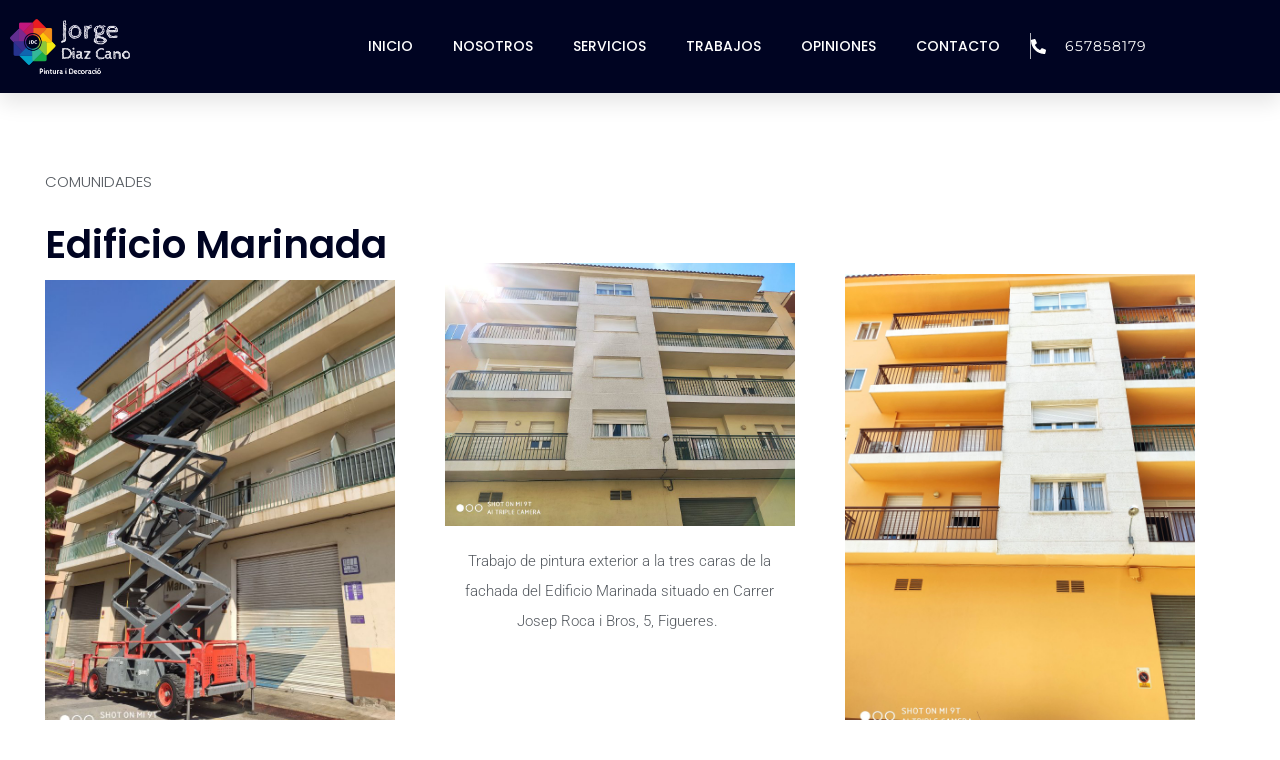

--- FILE ---
content_type: text/css
request_url: https://pinturasjorgediaz.com/wp-content/uploads/elementor/css/post-856.css?ver=1769031106
body_size: 21724
content:
.elementor-856 .elementor-element.elementor-element-65a02c1c:not(.elementor-motion-effects-element-type-background), .elementor-856 .elementor-element.elementor-element-65a02c1c > .elementor-motion-effects-container > .elementor-motion-effects-layer{background-color:#000422;}.elementor-856 .elementor-element.elementor-element-65a02c1c > .elementor-container{max-width:1200px;min-height:90px;}.elementor-856 .elementor-element.elementor-element-65a02c1c{box-shadow:0px 10px 20px 0px rgba(0,0,0,0.1);transition:background 0.3s, border 0.3s, border-radius 0.3s, box-shadow 0.3s;margin-top:0px;margin-bottom:-90px;z-index:10;}.elementor-856 .elementor-element.elementor-element-65a02c1c > .elementor-background-overlay{transition:background 0.3s, border-radius 0.3s, opacity 0.3s;}.elementor-bc-flex-widget .elementor-856 .elementor-element.elementor-element-5f0dc989.elementor-column .elementor-widget-wrap{align-items:center;}.elementor-856 .elementor-element.elementor-element-5f0dc989.elementor-column.elementor-element[data-element_type="column"] > .elementor-widget-wrap.elementor-element-populated{align-content:center;align-items:center;}.elementor-856 .elementor-element.elementor-element-4bc0f96c{text-align:start;}.elementor-856 .elementor-element.elementor-element-4bc0f96c img{width:120px;}.elementor-bc-flex-widget .elementor-856 .elementor-element.elementor-element-457c2cdc.elementor-column .elementor-widget-wrap{align-items:center;}.elementor-856 .elementor-element.elementor-element-457c2cdc.elementor-column.elementor-element[data-element_type="column"] > .elementor-widget-wrap.elementor-element-populated{align-content:center;align-items:center;}.elementor-856 .elementor-element.elementor-element-457c2cdc > .elementor-element-populated{padding:0px 20px 0px 0px;}.elementor-856 .elementor-element.elementor-element-2fb032f6 .elementor-menu-toggle{margin-left:auto;background-color:rgba(255,255,255,0);border-width:0px;border-radius:0px;}.elementor-856 .elementor-element.elementor-element-2fb032f6 .elementor-nav-menu .elementor-item{font-family:"Poppins", Sans-serif;font-size:14px;font-weight:500;text-transform:uppercase;}.elementor-856 .elementor-element.elementor-element-2fb032f6 .elementor-nav-menu--main .elementor-item{color:#ffffff;fill:#ffffff;padding-left:0px;padding-right:0px;padding-top:35px;padding-bottom:35px;}.elementor-856 .elementor-element.elementor-element-2fb032f6 .elementor-nav-menu--main .elementor-item:hover,
					.elementor-856 .elementor-element.elementor-element-2fb032f6 .elementor-nav-menu--main .elementor-item.elementor-item-active,
					.elementor-856 .elementor-element.elementor-element-2fb032f6 .elementor-nav-menu--main .elementor-item.highlighted,
					.elementor-856 .elementor-element.elementor-element-2fb032f6 .elementor-nav-menu--main .elementor-item:focus{color:#ffffff;fill:#ffffff;}.elementor-856 .elementor-element.elementor-element-2fb032f6 .elementor-nav-menu--main:not(.e--pointer-framed) .elementor-item:before,
					.elementor-856 .elementor-element.elementor-element-2fb032f6 .elementor-nav-menu--main:not(.e--pointer-framed) .elementor-item:after{background-color:#ffffff;}.elementor-856 .elementor-element.elementor-element-2fb032f6 .e--pointer-framed .elementor-item:before,
					.elementor-856 .elementor-element.elementor-element-2fb032f6 .e--pointer-framed .elementor-item:after{border-color:#ffffff;}.elementor-856 .elementor-element.elementor-element-2fb032f6 .elementor-nav-menu--main .elementor-item.elementor-item-active{color:#ffffff;}.elementor-856 .elementor-element.elementor-element-2fb032f6 .elementor-nav-menu--main:not(.e--pointer-framed) .elementor-item.elementor-item-active:before,
					.elementor-856 .elementor-element.elementor-element-2fb032f6 .elementor-nav-menu--main:not(.e--pointer-framed) .elementor-item.elementor-item-active:after{background-color:#ffffff;}.elementor-856 .elementor-element.elementor-element-2fb032f6 .e--pointer-framed .elementor-item.elementor-item-active:before,
					.elementor-856 .elementor-element.elementor-element-2fb032f6 .e--pointer-framed .elementor-item.elementor-item-active:after{border-color:#ffffff;}.elementor-856 .elementor-element.elementor-element-2fb032f6 .e--pointer-framed .elementor-item:before{border-width:2px;}.elementor-856 .elementor-element.elementor-element-2fb032f6 .e--pointer-framed.e--animation-draw .elementor-item:before{border-width:0 0 2px 2px;}.elementor-856 .elementor-element.elementor-element-2fb032f6 .e--pointer-framed.e--animation-draw .elementor-item:after{border-width:2px 2px 0 0;}.elementor-856 .elementor-element.elementor-element-2fb032f6 .e--pointer-framed.e--animation-corners .elementor-item:before{border-width:2px 0 0 2px;}.elementor-856 .elementor-element.elementor-element-2fb032f6 .e--pointer-framed.e--animation-corners .elementor-item:after{border-width:0 2px 2px 0;}.elementor-856 .elementor-element.elementor-element-2fb032f6 .e--pointer-underline .elementor-item:after,
					 .elementor-856 .elementor-element.elementor-element-2fb032f6 .e--pointer-overline .elementor-item:before,
					 .elementor-856 .elementor-element.elementor-element-2fb032f6 .e--pointer-double-line .elementor-item:before,
					 .elementor-856 .elementor-element.elementor-element-2fb032f6 .e--pointer-double-line .elementor-item:after{height:2px;}.elementor-856 .elementor-element.elementor-element-2fb032f6{--e-nav-menu-horizontal-menu-item-margin:calc( 40px / 2 );--nav-menu-icon-size:25px;}.elementor-856 .elementor-element.elementor-element-2fb032f6 .elementor-nav-menu--main:not(.elementor-nav-menu--layout-horizontal) .elementor-nav-menu > li:not(:last-child){margin-bottom:40px;}.elementor-856 .elementor-element.elementor-element-2fb032f6 .elementor-nav-menu--dropdown a, .elementor-856 .elementor-element.elementor-element-2fb032f6 .elementor-menu-toggle{color:var( --e-global-color-astglobalcolor1 );fill:var( --e-global-color-astglobalcolor1 );}.elementor-856 .elementor-element.elementor-element-2fb032f6 .elementor-nav-menu--dropdown{background-color:#ffffff;}.elementor-856 .elementor-element.elementor-element-2fb032f6 .elementor-nav-menu--dropdown a:hover,
					.elementor-856 .elementor-element.elementor-element-2fb032f6 .elementor-nav-menu--dropdown a:focus,
					.elementor-856 .elementor-element.elementor-element-2fb032f6 .elementor-nav-menu--dropdown a.elementor-item-active,
					.elementor-856 .elementor-element.elementor-element-2fb032f6 .elementor-nav-menu--dropdown a.highlighted,
					.elementor-856 .elementor-element.elementor-element-2fb032f6 .elementor-menu-toggle:hover,
					.elementor-856 .elementor-element.elementor-element-2fb032f6 .elementor-menu-toggle:focus{color:var( --e-global-color-astglobalcolor0 );}.elementor-856 .elementor-element.elementor-element-2fb032f6 .elementor-nav-menu--dropdown a:hover,
					.elementor-856 .elementor-element.elementor-element-2fb032f6 .elementor-nav-menu--dropdown a:focus,
					.elementor-856 .elementor-element.elementor-element-2fb032f6 .elementor-nav-menu--dropdown a.elementor-item-active,
					.elementor-856 .elementor-element.elementor-element-2fb032f6 .elementor-nav-menu--dropdown a.highlighted{background-color:#ffffff;}.elementor-856 .elementor-element.elementor-element-2fb032f6 .elementor-nav-menu--dropdown a.elementor-item-active{color:var( --e-global-color-astglobalcolor0 );}.elementor-856 .elementor-element.elementor-element-2fb032f6 .elementor-nav-menu--dropdown .elementor-item, .elementor-856 .elementor-element.elementor-element-2fb032f6 .elementor-nav-menu--dropdown  .elementor-sub-item{font-family:"Poppins", Sans-serif;}.elementor-856 .elementor-element.elementor-element-2fb032f6 .elementor-nav-menu--main .elementor-nav-menu--dropdown, .elementor-856 .elementor-element.elementor-element-2fb032f6 .elementor-nav-menu__container.elementor-nav-menu--dropdown{box-shadow:0px 2px 15px 0px rgba(0,0,0,0.1);}.elementor-856 .elementor-element.elementor-element-2fb032f6 .elementor-nav-menu--dropdown a{padding-left:16px;padding-right:16px;padding-top:15px;padding-bottom:15px;}.elementor-856 .elementor-element.elementor-element-2fb032f6 .elementor-nav-menu--dropdown li:not(:last-child){border-style:solid;border-color:#efefef;border-bottom-width:1px;}.elementor-856 .elementor-element.elementor-element-2fb032f6 .elementor-nav-menu--main > .elementor-nav-menu > li > .elementor-nav-menu--dropdown, .elementor-856 .elementor-element.elementor-element-2fb032f6 .elementor-nav-menu__container.elementor-nav-menu--dropdown{margin-top:0px !important;}.elementor-856 .elementor-element.elementor-element-2fb032f6 div.elementor-menu-toggle{color:#ffffff;}.elementor-856 .elementor-element.elementor-element-2fb032f6 div.elementor-menu-toggle svg{fill:#ffffff;}.elementor-856 .elementor-element.elementor-element-2fb032f6 div.elementor-menu-toggle:hover, .elementor-856 .elementor-element.elementor-element-2fb032f6 div.elementor-menu-toggle:focus{color:#ffffff;}.elementor-856 .elementor-element.elementor-element-2fb032f6 div.elementor-menu-toggle:hover svg, .elementor-856 .elementor-element.elementor-element-2fb032f6 div.elementor-menu-toggle:focus svg{fill:#ffffff;}.elementor-bc-flex-widget .elementor-856 .elementor-element.elementor-element-402b3770.elementor-column .elementor-widget-wrap{align-items:center;}.elementor-856 .elementor-element.elementor-element-402b3770.elementor-column.elementor-element[data-element_type="column"] > .elementor-widget-wrap.elementor-element-populated{align-content:center;align-items:center;}.elementor-856 .elementor-element.elementor-element-6c2f6e11{border-style:solid;border-width:0px 0px 0px 1px;border-color:rgba(255,255,255,0.7);--e-icon-list-icon-size:15px;--icon-vertical-offset:0px;}.elementor-856 .elementor-element.elementor-element-6c2f6e11 .elementor-icon-list-items:not(.elementor-inline-items) .elementor-icon-list-item:not(:last-child){padding-block-end:calc(0px/2);}.elementor-856 .elementor-element.elementor-element-6c2f6e11 .elementor-icon-list-items:not(.elementor-inline-items) .elementor-icon-list-item:not(:first-child){margin-block-start:calc(0px/2);}.elementor-856 .elementor-element.elementor-element-6c2f6e11 .elementor-icon-list-items.elementor-inline-items .elementor-icon-list-item{margin-inline:calc(0px/2);}.elementor-856 .elementor-element.elementor-element-6c2f6e11 .elementor-icon-list-items.elementor-inline-items{margin-inline:calc(-0px/2);}.elementor-856 .elementor-element.elementor-element-6c2f6e11 .elementor-icon-list-items.elementor-inline-items .elementor-icon-list-item:after{inset-inline-end:calc(-0px/2);}.elementor-856 .elementor-element.elementor-element-6c2f6e11 .elementor-icon-list-icon i{color:#ffffff;transition:color 0.3s;}.elementor-856 .elementor-element.elementor-element-6c2f6e11 .elementor-icon-list-icon svg{fill:#ffffff;transition:fill 0.3s;}.elementor-856 .elementor-element.elementor-element-6c2f6e11 .elementor-icon-list-icon{padding-inline-end:10px;}.elementor-856 .elementor-element.elementor-element-6c2f6e11 .elementor-icon-list-item > .elementor-icon-list-text, .elementor-856 .elementor-element.elementor-element-6c2f6e11 .elementor-icon-list-item > a{font-family:"Montserrat", Sans-serif;font-size:14px;letter-spacing:1px;}.elementor-856 .elementor-element.elementor-element-6c2f6e11 .elementor-icon-list-text{color:#ffffff;transition:color 0.3s;}.elementor-856 .elementor-element.elementor-element-45ed784e > .elementor-container > .elementor-column > .elementor-widget-wrap{align-content:center;align-items:center;}.elementor-856 .elementor-element.elementor-element-45ed784e{margin-top:90px;margin-bottom:0px;padding:50px 20px 50px 20px;}.elementor-856 .elementor-element.elementor-element-4fc5bdb7 > .elementor-widget-wrap > .elementor-widget:not(.elementor-widget__width-auto):not(.elementor-widget__width-initial):not(:last-child):not(.elementor-absolute){--kit-widget-spacing:10px;}.elementor-856 .elementor-element.elementor-element-4fc5bdb7 > .elementor-element-populated{padding:25px 25px 25px 25px;}.elementor-856 .elementor-element.elementor-element-1bcfba51{font-family:"Poppins", Sans-serif;font-size:15px;font-weight:300;text-transform:uppercase;color:var( --e-global-color-secondary );}.elementor-856 .elementor-element.elementor-element-59736eb3{text-align:start;}.elementor-856 .elementor-element.elementor-element-59736eb3 .elementor-heading-title{font-family:"Poppins", Sans-serif;font-size:39px;font-weight:600;color:var( --e-global-color-astglobalcolor1 );}.elementor-856 .elementor-element.elementor-element-1da9074 > .elementor-element-populated{padding:25px 25px 25px 25px;}.elementor-856 .elementor-element.elementor-element-7ab69070{text-align:center;font-size:15px;font-weight:300;line-height:2em;color:var( --e-global-color-secondary );}.elementor-856 .elementor-element.elementor-element-44b542d8 > .elementor-element-populated{padding:25px 25px 25px 25px;}.elementor-856 .elementor-element.elementor-element-76ecaf39{padding:100px 0px 0px 0px;}.elementor-856 .elementor-element.elementor-element-8b02cd1:not(.elementor-motion-effects-element-type-background), .elementor-856 .elementor-element.elementor-element-8b02cd1 > .elementor-motion-effects-container > .elementor-motion-effects-layer{background-color:var( --e-global-color-astglobalcolor1 );}.elementor-856 .elementor-element.elementor-element-8b02cd1{transition:background 0.3s, border 0.3s, border-radius 0.3s, box-shadow 0.3s;padding:50px 0px 50px 0px;}.elementor-856 .elementor-element.elementor-element-8b02cd1 > .elementor-background-overlay{transition:background 0.3s, border-radius 0.3s, opacity 0.3s;}.elementor-bc-flex-widget .elementor-856 .elementor-element.elementor-element-1f2b554.elementor-column .elementor-widget-wrap{align-items:center;}.elementor-856 .elementor-element.elementor-element-1f2b554.elementor-column.elementor-element[data-element_type="column"] > .elementor-widget-wrap.elementor-element-populated{align-content:center;align-items:center;}.elementor-856 .elementor-element.elementor-element-4fd1f71 .elementor-heading-title{color:var( --e-global-color-astglobalcolor0 );}.elementor-856 .elementor-element.elementor-element-2c9fb09{color:var( --e-global-color-astglobalcolor4 );}.elementor-bc-flex-widget .elementor-856 .elementor-element.elementor-element-cf3e067.elementor-column .elementor-widget-wrap{align-items:center;}.elementor-856 .elementor-element.elementor-element-cf3e067.elementor-column.elementor-element[data-element_type="column"] > .elementor-widget-wrap.elementor-element-populated{align-content:center;align-items:center;}.elementor-856 .elementor-element.elementor-element-cf3e067.elementor-column > .elementor-widget-wrap{justify-content:center;}.elementor-856 .elementor-element.elementor-element-041aa48 .elementor-wrapper{--video-aspect-ratio:1.77777;}.elementor-856 .elementor-element.elementor-element-47d6308 .elementor-button:hover, .elementor-856 .elementor-element.elementor-element-47d6308 .elementor-button:focus{background-color:#FEB9B1;border-color:#FEB9B1;}.elementor-856 .elementor-element.elementor-element-47d6308 .elementor-button{font-family:"Poppins", Sans-serif;}.elementor-856 .elementor-element.elementor-element-75a7b726 > .elementor-container > .elementor-column > .elementor-widget-wrap{align-content:center;align-items:center;}.elementor-856 .elementor-element.elementor-element-75a7b726{padding:50px 20px 80px 20px;}.elementor-856 .elementor-element.elementor-element-1e618ef6{text-align:center;}.elementor-856 .elementor-element.elementor-element-1e618ef6 .elementor-heading-title{font-family:"Poppins", Sans-serif;font-size:65px;font-weight:500;text-transform:none;color:var( --e-global-color-astglobalcolor1 );}.elementor-856 .elementor-element.elementor-element-2c47ff92{margin:-10px 0px calc(var(--kit-widget-spacing, 0px) + 0px) 0px;text-align:center;}.elementor-856 .elementor-element.elementor-element-2c47ff92 .elementor-heading-title{font-family:"Poppins", Sans-serif;font-size:16px;font-weight:300;text-transform:none;color:var( --e-global-color-secondary );}.elementor-856 .elementor-element.elementor-element-fdd1d91 .e-gallery-item:hover .elementor-gallery-item__overlay, .elementor-856 .elementor-element.elementor-element-fdd1d91 .e-gallery-item:focus .elementor-gallery-item__overlay{background-color:rgba(0,0,0,0.5);}.elementor-856 .elementor-element.elementor-element-fdd1d91{margin:10px 0px calc(var(--kit-widget-spacing, 0px) + 0px) 0px;--image-transition-duration:800ms;--overlay-transition-duration:800ms;--content-text-align:center;--content-padding:20px;--content-transition-duration:800ms;--content-transition-delay:800ms;}@media(max-width:1050px){.elementor-856 .elementor-element.elementor-element-5f0dc989 > .elementor-element-populated{padding:0% 0% 0% 5%;}.elementor-856 .elementor-element.elementor-element-457c2cdc > .elementor-element-populated{padding:0% 0% 0% 5%;}.elementor-856 .elementor-element.elementor-element-2fb032f6{padding:0px 10px 0px 0px;}.elementor-856 .elementor-element.elementor-element-2fb032f6 .elementor-nav-menu--dropdown .elementor-item, .elementor-856 .elementor-element.elementor-element-2fb032f6 .elementor-nav-menu--dropdown  .elementor-sub-item{font-size:16px;}.elementor-856 .elementor-element.elementor-element-2fb032f6 .elementor-nav-menu--dropdown a{padding-top:25px;padding-bottom:25px;}.elementor-856 .elementor-element.elementor-element-2fb032f6 .elementor-nav-menu--main > .elementor-nav-menu > li > .elementor-nav-menu--dropdown, .elementor-856 .elementor-element.elementor-element-2fb032f6 .elementor-nav-menu__container.elementor-nav-menu--dropdown{margin-top:25px !important;}.elementor-856 .elementor-element.elementor-element-402b3770 > .elementor-element-populated{padding:0% 15% 0% 5%;}.elementor-856 .elementor-element.elementor-element-45ed784e{padding:60px 25px 60px 25px;}.elementor-856 .elementor-element.elementor-element-4fc5bdb7 > .elementor-element-populated{padding:10px 10px 10px 10px;}.elementor-856 .elementor-element.elementor-element-59736eb3 .elementor-heading-title{font-size:45px;}.elementor-856 .elementor-element.elementor-element-1da9074 > .elementor-element-populated{padding:10px 10px 10px 10px;}.elementor-856 .elementor-element.elementor-element-44b542d8 > .elementor-element-populated{padding:10px 10px 10px 10px;}.elementor-856 .elementor-element.elementor-element-8b02cd1{padding:40px 0px 40px 0px;}.elementor-856 .elementor-element.elementor-element-75a7b726{padding:60px 25px 60px 25px;}}@media(min-width:751px){.elementor-856 .elementor-element.elementor-element-5f0dc989{width:14.244%;}.elementor-856 .elementor-element.elementor-element-457c2cdc{width:70.752%;}.elementor-856 .elementor-element.elementor-element-402b3770{width:15%;}}@media(max-width:1050px) and (min-width:751px){.elementor-856 .elementor-element.elementor-element-5f0dc989{width:50%;}.elementor-856 .elementor-element.elementor-element-457c2cdc{width:25%;}.elementor-856 .elementor-element.elementor-element-402b3770{width:25%;}}@media(max-width:750px){.elementor-856 .elementor-element.elementor-element-65a02c1c{padding:0px 0px 0px 0px;}.elementor-856 .elementor-element.elementor-element-5f0dc989{width:50%;}.elementor-856 .elementor-element.elementor-element-5f0dc989 > .elementor-element-populated{padding:0px 0px 0px 20px;}.elementor-856 .elementor-element.elementor-element-4bc0f96c{text-align:start;}.elementor-856 .elementor-element.elementor-element-457c2cdc{width:50%;}.elementor-856 .elementor-element.elementor-element-457c2cdc > .elementor-element-populated{padding:0px 0px 0px 0px;}.elementor-856 .elementor-element.elementor-element-2fb032f6{padding:0px 20px 0px 0px;}.elementor-856 .elementor-element.elementor-element-2fb032f6 .elementor-nav-menu--main > .elementor-nav-menu > li > .elementor-nav-menu--dropdown, .elementor-856 .elementor-element.elementor-element-2fb032f6 .elementor-nav-menu__container.elementor-nav-menu--dropdown{margin-top:25px !important;}.elementor-856 .elementor-element.elementor-element-402b3770{width:100%;}.elementor-856 .elementor-element.elementor-element-6c2f6e11{border-width:0px 0px 0px 0px;}.elementor-856 .elementor-element.elementor-element-45ed784e{padding:50px 20px 50px 20px;}.elementor-856 .elementor-element.elementor-element-4fc5bdb7 > .elementor-element-populated{padding:0px 0px 0px 0px;}.elementor-856 .elementor-element.elementor-element-1bcfba51{text-align:center;}.elementor-856 .elementor-element.elementor-element-59736eb3{text-align:center;}.elementor-856 .elementor-element.elementor-element-59736eb3 .elementor-heading-title{font-size:35px;}.elementor-856 .elementor-element.elementor-element-42e9743{padding:20px 20px 0px 0px;text-align:start;}.elementor-856 .elementor-element.elementor-element-42e9743 img{max-width:50%;}.elementor-856 .elementor-element.elementor-element-1da9074 > .elementor-element-populated{padding:25px 0px 0px 0px;}.elementor-856 .elementor-element.elementor-element-ab19777{margin:-135px 0px calc(var(--kit-widget-spacing, 0px) + 0px) 0px;padding:0px 0px 0px 20px;text-align:end;}.elementor-856 .elementor-element.elementor-element-ab19777 img{max-width:50%;}.elementor-856 .elementor-element.elementor-element-7ab69070{padding:20px 0px 20px 0px;}.elementor-856 .elementor-element.elementor-element-44b542d8{width:100%;}.elementor-856 .elementor-element.elementor-element-44b542d8 > .elementor-element-populated{padding:0px 0px 0px 0px;}.elementor-856 .elementor-element.elementor-element-76ecaf39{padding:0px 0px 0px 0px;}.elementor-856 .elementor-element.elementor-element-8b02cd1{padding:30px 0px 30px 0px;}.elementor-856 .elementor-element.elementor-element-4fd1f71{text-align:center;}.elementor-856 .elementor-element.elementor-element-75a7b726{padding:50px 25px 60px 25px;}.elementor-856 .elementor-element.elementor-element-1e618ef6 .elementor-heading-title{font-size:45px;}}